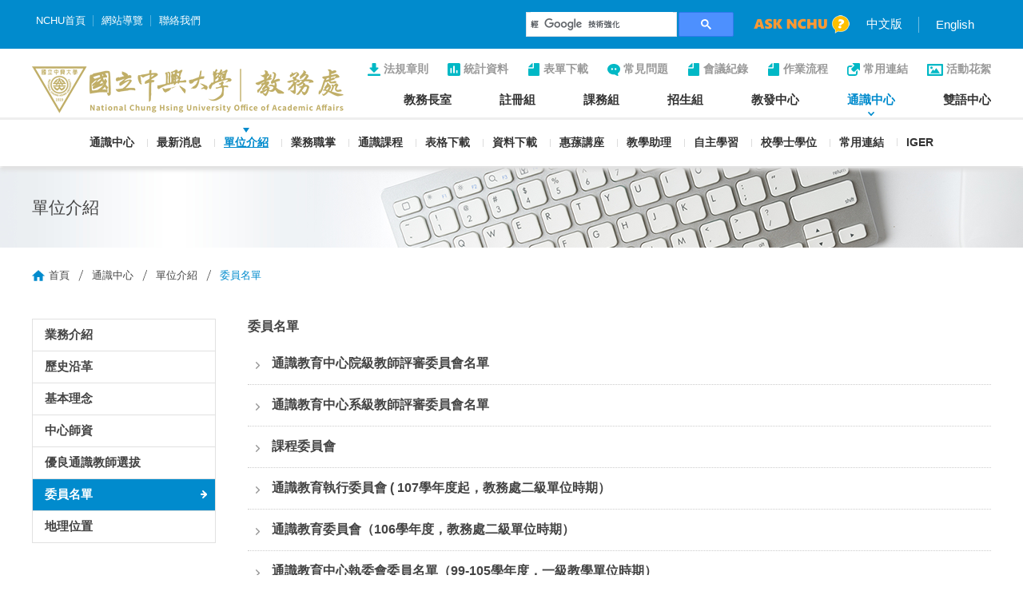

--- FILE ---
content_type: text/html; charset=UTF-8
request_url: https://oaa.nchu.edu.tw/zh-tw/ge-Introduction/page-list.378.0
body_size: 33337
content:
<!DOCTYPE html>
<html lang="zh-Hant-TW">
<head>
		<meta http-equiv="Content-Type" content="text/html; charset=utf-8">
	<meta http-equiv="X-UA-Compatible" content="IE=11; IE=10; IE=9; IE=8; IE=7" />
    <meta charset="utf-8">
    <meta http-equiv="content-language" content="zh-tw">
    <meta name="keywords" content="" />
    <meta name="Description" content="" />
    <meta name="author" content="國立中興大學教務處" />
    <meta name="copyright" content="國立中興大學教務處" />
    <meta name="viewport" content="width=device-width, initial-scale=1.0">
    <title>單位介紹 - 通識中心 - 國立中興大學教務處</title>
	<!-- CSS -->
    <link href="https://oaa.nchu.edu.tw/tem/tw/css/style.css?v20240517" rel="stylesheet" type="text/css">
	<!-- favicon 16x16 -->
    <link rel="shortcut icon" href="https://oaa.nchu.edu.tw/tem/tw/images/favicon.ico">
    <!-- apple touch icon 57x57 -->
    <link rel="apple-touch-icon" href="https://oaa.nchu.edu.tw/tem/tw/images/apple-touch-icon.png">
    <!-- IE設定,新增html5標籤 -->
    <!--[if lt IE 9]>
    <script src="https://oaa.nchu.edu.tw/inc/js/html5.js"></script>
    <script src="https://oaa.nchu.edu.tw/inc/js/css3-mediaqueries.js"></script> 
    <![endif]-->
	</head>
<body>
	<div id="container">
		<!-- 頁首 START -->
		<header id="header">
	<div class="header-sec01">
		<div class="sec-inner">
			<div class="group header-group01">
				<div class="group-item group-item01">
					<!-- 選單一 START -->
					<nav class="nav-wrap nav-skin01">
						<ul class="nav-list">
							<li><a href="https://www.nchu.edu.tw/index" title="NCHU首頁">NCHU首頁</a></li>
							<li><a href="https://oaa.nchu.edu.tw/zh-tw/sitemap" title="網站導覽">網站導覽</a></li>
							<li><a href="mailto:oaaweb@nchu.edu.tw" title="聯絡我們" target="_blank">聯絡我們</a></li>
						</ul>
					</nav>
					<!-- 選單一 END -->
				</div>
				<div class="group-item group-item02">
					<div class="item-inner node-pc" data-child="dyn-node01">
						<div class="dyn-node" data-node="dyn-node01">
							<!-- GOOGLE搜尋 START -->
							<div class="google-search">
								<gcse:search></gcse:search>
							</div>
							<!-- GOOGLE搜尋 END -->
                                                        <a class="figure" href="https://oias.nchu.edu.tw/asknchu-ch/" title="ASK NCHU" target="_blank">
								<img src="https://oaa.nchu.edu.tw/tem/tw/images/ask_nchu.png" width="120" height="" alt="" />
							</a>
                            						</div>
					</div>
					<div class="item-inner node-pc" data-child="dyn-node02">
						<nav class="nav-wrap nav-lang dyn-node" data-node="dyn-node02">
							<ul class="nav-list">
																<li><a href="https://oaa.nchu.edu.tw/zh-tw/ge-Introduction/page-list.378.0" title="中文版">中文版</a></li>
																<li><a href="https://oaa.nchu.edu.tw/en-us/ge-Introduction/page-list.378.0" title="English">English</a></li>
															</ul>
						</nav>
					</div>
				</div>
				<div class="group-item group-item03">
					<a id="nav-btn" class="btn btn-thumb"
						 href="#main-nav" title="選單鈕"
						 data-off="MENU" data-on="CLOSE">
						<div class="thumb-wrap">
							<span class="thumb thumb-1"></span>
							<span class="thumb thumb-2"></span>
							<span class="thumb thumb-3"></span>
						</div>
					</a>
				</div>
			</div>
		</div>
	</div>
	<div class="header-sec02">
		<div class="sec-inner">
			<div class="group header-group02">
				<div class="group-item group-item01">
					<h1 id="logo"><!-- 標籤:首頁h1，內頁div -->
						<a href="https://oaa.nchu.edu.tw/zh-tw/index" title="國立中興大學教務處">
							<img src="https://oaa.nchu.edu.tw/tem/tw/images/logo.png" width="390" height="59" alt="國立中興大學教務處" />
						</a>
					</h1>
				</div>
				<div class="group-item group-item02 node-pc" data-child="dyn-node03">
					<!-- 選單二 START -->
					<nav class="nav-wrap second-nav dyn-node" data-node="dyn-node03">
						<ul class="nav-list">
														<li><a class="icon-nav02" href="https://oaa.nchu.edu.tw/zh-tw/rule" title="法規章則" target="">法規章則</a></li>
														<li><a class="icon-nav03" href="https://oaa.nchu.edu.tw/zh-tw/statistics" title="統計資料" target="">統計資料</a></li>
														<li><a class="icon-nav04" href="https://oaa.nchu.edu.tw/zh-tw/form" title="表單下載" target="">表單下載</a></li>
														<li><a class="icon-nav05" href="https://oaa.nchu.edu.tw/zh-tw/faq" title="常見問題" target="">常見問題</a></li>
														<li><a class="icon-nav04" href="https://oaa.nchu.edu.tw/zh-tw/minutes" title="會議紀錄" target="">會議紀錄</a></li>
														<li><a class="icon-nav04" href="https://oaa.nchu.edu.tw/zh-tw/sop" title="作業流程" target="">作業流程</a></li>
														<li><a class="icon-nav06" href="https://oaa.nchu.edu.tw/zh-tw/links" title="常用連結" target="">常用連結</a></li>
														<li><a class="icon-nav07" href="https://oaa.nchu.edu.tw/zh-tw/activity" title="活動花絮" target="">活動花絮</a></li>
													</ul>
					</nav>
					<!-- 選單二 END -->
				</div>
				<div class="group-item group-item03 mobile-side">
					<div class="mobile-inner">
						<div class="item-inner node-mobile" data-child="dyn-node02"></div>
						<div class="item-inner">
							<!-- 選單三 START，目前單元li加class:on -->
							<nav id="main-nav" class="nav-wrap main-nav">
								<ul class="nav-list">
																		<li class="">
										<a href="https://oaa.nchu.edu.tw/zh-tw/dean" title="教務長室" target="">教務長室</a>
										<div class="sub-nav">
																						<ul>
																								<li class=""><a href="https://oaa.nchu.edu.tw/zh-tw/dean" title="教務長室" target="">教務長室</a></li>
																								<li class=""><a href="https://oaa.nchu.edu.tw/zh-tw/dean-news" title="最新消息" target="">最新消息</a></li>
																								<li class=""><a href="https://oaa.nchu.edu.tw/zh-tw/daen-intro" title="單位介紹" target="">單位介紹</a></li>
																								<li class=""><a href="https://oaa.nchu.edu.tw/zh-tw/daen-intro2" title="歷任教務長" target="">歷任教務長</a></li>
																								<li class=""><a href="https://oaa.nchu.edu.tw/zh-tw/dean-staff" title="業務職掌" target="">業務職掌</a></li>
																								<li class=""><a href="https://oaa.nchu.edu.tw/zh-tw/dean-form" title="表格下載" target="">表格下載</a></li>
																								<li class=""><a href="https://oaa.nchu.edu.tw/zh-tw/dean-download" title="資料下載" target="">資料下載</a></li>
																								<li class=""><a href="https://oaa.nchu.edu.tw/zh-tw/dean-service" title="業務項目" target="">業務項目</a></li>
																								<li class=""><a href="https://oaa.nchu.edu.tw/zh-tw/dean-zone01" title="系所評鑑" target="">系所評鑑</a></li>
																								<li class=""><a href="https://oaa.nchu.edu.tw/zh-tw/nchutae" title="教學成果展" target="">教學成果展</a></li>
																							</ul>
																					</div>
									</li>
																		<li class="">
										<a href="https://oaa.nchu.edu.tw/zh-tw/rs" title="註冊組" target="">註冊組</a>
										<div class="sub-nav">
																						<ul>
																								<li class=""><a href="https://oaa.nchu.edu.tw/zh-tw/rs" title="註冊組" target="">註冊組</a></li>
																								<li class=""><a href="https://oaa.nchu.edu.tw/zh-tw/rs-news" title="最新消息" target="">最新消息</a></li>
																								<li class=""><a href="https://oaa.nchu.edu.tw/zh-tw/rs-intro" title="單位介紹" target="">單位介紹</a></li>
																								<li class=""><a href="https://oaa.nchu.edu.tw/zh-tw/rs-staff" title="業務職掌" target="">業務職掌</a></li>
																								<li class=""><a href="https://oaa.nchu.edu.tw/zh-tw/rs-form" title="表格下載" target="">表格下載</a></li>
																								<li class=""><a href="https://oaa.nchu.edu.tw/zh-tw/rs-down" title="資料下載" target="">資料下載</a></li>
																								<li class=""><a href="https://oaa.nchu.edu.tw/zh-tw/rs-freshman" title="新生專區" target="">新生專區</a></li>
																								<li class=""><a href="https://oaa.nchu.edu.tw/zh-tw/rs-student" title="在校生專區" target="">在校生專區</a></li>
																								<li class=""><a href="https://oaa.nchu.edu.tw/zh-tw/rs-alumnus" title="各類證明申請專區" target="">各類證明申請專區</a></li>
																								<li class=""><a href="https://oaa.nchu.edu.tw/zh-tw/rs-adm" title="行政專區" target="">行政專區</a></li>
																							</ul>
																					</div>
									</li>
																		<li class="">
										<a href="https://oaa.nchu.edu.tw/zh-tw/course" title="課務組" target="">課務組</a>
										<div class="sub-nav">
																						<ul>
																								<li class=""><a href="https://oaa.nchu.edu.tw/zh-tw/course" title="課務組" target="">課務組</a></li>
																								<li class=""><a href="https://oaa.nchu.edu.tw/zh-tw/course-news" title="最新消息" target="">最新消息</a></li>
																								<li class=""><a href="https://oaa.nchu.edu.tw/zh-tw/course-intro" title="單位介紹" target="">單位介紹</a></li>
																								<li class=""><a href="https://oaa.nchu.edu.tw/zh-tw/article_01-p.341" title="選課/課程資訊專區" target="">選課/課程資訊專區</a></li>
																								<li class=""><a href="https://oaa.nchu.edu.tw/zh-tw/course-summer" title="暑修/先修課程專區" target="">暑修/先修課程專區</a></li>
																								<li class=""><a href="https://oaa.nchu.edu.tw/zh-tw/course-zone02" title="課務相關業務專區" target="">課務相關業務專區</a></li>
																								<li class=""><a href="https://oaa.nchu.edu.tw/zh-tw/course-room" title="綜大教室管理與借用" target="">綜大教室管理與借用</a></li>
																								<li class=""><a href="https://oaa.nchu.edu.tw/zh-tw/course-form" title="表格下載" target="">表格下載</a></li>
																								<li class=""><a href="https://oaa.nchu.edu.tw/zh-tw/course-download" title="會議/統計資料" target="">會議/統計資料</a></li>
																								<li class=""><a href="https://oaa.nchu.edu.tw/zh-tw/course-staff" title="業務職掌" target="">業務職掌</a></li>
																								<li class=""><a href="https://oaa.nchu.edu.tw/zh-tw/course-other" title="相關連結" target="">相關連結</a></li>
																							</ul>
																					</div>
									</li>
																		<li class="">
										<a href="https://oaa.nchu.edu.tw/zh-tw/recruit" title="招生組" target="">招生組</a>
										<div class="sub-nav">
																						<ul>
																								<li class=""><a href="https://oaa.nchu.edu.tw/zh-tw/recruit" title="招生組" target="">招生組</a></li>
																								<li class=""><a href="https://oaa.nchu.edu.tw/zh-tw/recruit-news" title="最新消息" target="">最新消息</a></li>
																								<li class=""><a href="https://oaa.nchu.edu.tw/zh-tw/recruit-intro" title="單位介紹" target="">單位介紹</a></li>
																								<li class=""><a href="https://oaa.nchu.edu.tw/zh-tw/recruit-staff" title="業務職掌" target="">業務職掌</a></li>
																								<li class=""><a href="https://oaa.nchu.edu.tw/zh-tw/recruit-form" title="表格下載" target="">表格下載</a></li>
																								<li class=""><a href="https://oaa.nchu.edu.tw/zh-tw/recruit-download" title="資料下載" target="">資料下載</a></li>
																								<li class=""><a href="https://oaa.nchu.edu.tw/zh-tw/recruit-admission" title="入學招生" target="">入學招生</a></li>
																								<li class=""><a href="http://recruit.nchu.edu.tw/present/index.aspx" title="未來學生專區" target="_blank">未來學生專區</a></li>
																								<li class=""><a href="https://oaa.nchu.edu.tw/zh-tw/大陸學歷甄試及查證" title="大陸學歷甄試及查證" target="">大陸學歷甄試及查證</a></li>
																							</ul>
																					</div>
									</li>
																		<li class="">
										<a href="https://oaa.nchu.edu.tw/zh-tw/cdtl" title="教發中心" target="">教發中心</a>
										<div class="sub-nav">
																						<ul>
																								<li class=""><a href="https://oaa.nchu.edu.tw/zh-tw/cdtl" title="教發中心" target="">教發中心</a></li>
																								<li class=""><a href="https://oaa.nchu.edu.tw/zh-tw/online_teaching" title="線上教學" target="">線上教學</a></li>
																								<li class=""><a href="https://oaa.nchu.edu.tw/zh-tw/cdtl-news" title="最新消息" target="">最新消息</a></li>
																								<li class=""><a href="https://oaa.nchu.edu.tw/zh-tw/CenterIntro" title="單位介紹" target="">單位介紹</a></li>
																								<li class=""><a href="https://oaa.nchu.edu.tw/zh-tw/cdtl-staff" title="業務職掌" target="">業務職掌</a></li>
																								<li class=""><a href="https://oaa.nchu.edu.tw/zh-tw/teachers" title="教師專業發展" target="">教師專業發展</a></li>
																								<li class=""><a href="https://oaa.nchu.edu.tw/zh-tw/students" title="學生學習促進" target="">學生學習促進</a></li>
																								<li class=""><a href="https://oaa.nchu.edu.tw/zh-tw/teach-tech" title="教學科技應用" target="">教學科技應用</a></li>
																								<li class=""><a href="https://oaa.nchu.edu.tw/zh-tw/cdtl-application" title="計畫申請" target="">計畫申請</a></li>
																								<li class=""><a href="https://oaa.nchu.edu.tw/zh-tw/cdtl-form" title="表格下載" target="">表格下載</a></li>
																								<li class=""><a href="https://oaa.nchu.edu.tw/zh-tw/cdtl-data" title="資料下載" target="">資料下載</a></li>
																							</ul>
																					</div>
									</li>
																		<li class="on">
										<a href="https://oaa.nchu.edu.tw/zh-tw/ge" title="通識中心" target="">通識中心</a>
										<div class="sub-nav">
																						<ul>
																								<li class=""><a href="https://oaa.nchu.edu.tw/zh-tw/ge" title="通識中心" target="">通識中心</a></li>
																								<li class=""><a href="https://oaa.nchu.edu.tw/zh-tw/ge-news" title="最新消息" target="">最新消息</a></li>
																								<li class="on"><a href="https://oaa.nchu.edu.tw/zh-tw/ge-Introduction" title="單位介紹" target="">單位介紹</a></li>
																								<li class=""><a href="https://oaa.nchu.edu.tw/zh-tw/ge-staff" title="業務職掌" target="">業務職掌</a></li>
																								<li class=""><a href="https://oaa.nchu.edu.tw/zh-tw/ge-courses-CI" title="通識課程" target="">通識課程</a></li>
																								<li class=""><a href="https://oaa.nchu.edu.tw/zh-tw/ge-forms" title="表格下載" target="">表格下載</a></li>
																								<li class=""><a href="https://oaa.nchu.edu.tw/zh-tw/ge-download" title="資料下載" target="">資料下載</a></li>
																								<li class=""><a href="https://oaa.nchu.edu.tw/zh-tw/ge-speech" title="惠蓀講座" target="">惠蓀講座</a></li>
																								<li class=""><a href="https://oaa.nchu.edu.tw/zh-tw/ge-teachera_assistant" title="教學助理" target="">教學助理</a></li>
																								<li class=""><a href="https://oaa.nchu.edu.tw/zh-tw/unit-page-p.299" title="自主學習" target="">自主學習</a></li>
																								<li class=""><a href="https://oaa.nchu.edu.tw/zh-tw/Bachelor" title="校學士學位" target="">校學士學位</a></li>
																								<li class=""><a href="https://oaa.nchu.edu.tw/zh-tw/ge-link" title="常用連結" target="">常用連結</a></li>
																								<li class=""><a href="https://iger.pro.edu.tw/" title="IGER" target="_blank">IGER</a></li>
																							</ul>
																					</div>
									</li>
																		<li class="">
										<a href="https://oaa.nchu.edu.tw/zh-tw/EMI" title="雙語中心" target="">雙語中心</a>
										<div class="sub-nav">
																						<ul>
																								<li class=""><a href="https://oaa.nchu.edu.tw/zh-tw/EMI" title="雙語中心" target="">雙語中心</a></li>
																								<li class=""><a href="https://oaa.nchu.edu.tw/zh-tw/eml-news" title="最新消息" target="">最新消息</a></li>
																								<li class=""><a href="https://oaa.nchu.edu.tw/zh-tw/emi-intro" title="單位介紹" target="">單位介紹</a></li>
																								<li class=""><a href="https://oaa.nchu.edu.tw/zh-tw/emi-staff" title="業務職掌" target="">業務職掌</a></li>
																								<li class=""><a href="https://oaa.nchu.edu.tw/zh-tw/emi-form" title="表格下載" target="">表格下載</a></li>
																								<li class=""><a href="https://oaa.nchu.edu.tw/zh-tw/emi-download" title="資料下載" target="">資料下載</a></li>
																								<li class=""><a href="https://oaa.nchu.edu.tw/zh-tw/emi-service" title="業務項目" target="">業務項目</a></li>
																								<li class=""><a href="https://emitlc.nchu.edu.tw/" title="EMI 教學資源中心" target="_blank">EMI 教學資源中心</a></li>
																							</ul>
																					</div>
									</li>
																	</ul>
							</nav>
							<!-- 選單三 END -->
						</div>
						<div class="item-inner node-mobile" data-child="dyn-node03"></div>
						<div class="item-inner node-mobile" data-child="dyn-node01"></div>
					</div>
				</div>
			</div>
		</div>
	</div>
</header>        <!-- 頁首 END -->
		<!-- 各單元內容 START -->
		<main id="content">
			<div class="intro-section unit-page">
				<div class="banner banner-skin03" style="background-image:url(https://oaa.nchu.edu.tw/tem/tw/images/banner-unit02.jpg);">
					<div class="sec-inner">
						<h1 class="title t01">單位介紹</h1>
					</div>
				</div>
				<div class="path wow fadeInDown" data-wow-duration="1s" data-wow-delay=".3s">
					<div class="sec-inner">
						<ul>
														<li><a href="https://oaa.nchu.edu.tw/zh-tw/index" title="首頁">首頁</a></li>
														<li><a href="https://oaa.nchu.edu.tw/zh-tw/ge" title="通識中心">通識中心</a></li>
														<li><a href="https://oaa.nchu.edu.tw/zh-tw/ge-Introduction" title="單位介紹">單位介紹</a></li>
														<li><span>委員名單</span></li>
													</ul>
					</div>
				</div>
				<div class="detail-wrap">
					<div class="template01">
						<div class="sec-inner">
							<div class="grid-group grid-group01">
								<div class="grid-item grid-item01">
									<div class="intro-nav">
										<nav class="nav-wrap nav-skin04 toggle-nav">
											<button type="button" class="btn nav-title">委員名單</button>
											<div class="nav-list">
												<ul>
																										<li class=""><a href="https://oaa.nchu.edu.tw/zh-tw/ge-Introduction/page-detail.2082" title="業務介紹" target="">業務介紹</a></li>
																										<li class=""><a href="https://oaa.nchu.edu.tw/zh-tw/ge-Introduction/page-list.373" title="歷史沿革" target="">歷史沿革</a></li>
																										<li class=""><a href="https://oaa.nchu.edu.tw/zh-tw/ge-Introduction/page-detail.2580" title="基本理念" target="">基本理念</a></li>
																										<li class=""><a href="https://oaa.nchu.edu.tw/zh-tw/ge-Introduction/page-list.377" title="中心師資" target="">中心師資</a></li>
																										<li class=""><a href="https://oaa.nchu.edu.tw/zh-tw/ge-Introduction/page-detail.2568" title="優良通識教師選拔" target="">優良通識教師選拔</a></li>
																										<li class="on"><a href="https://oaa.nchu.edu.tw/zh-tw/ge-Introduction/page-list.378" title="委員名單" target="">委員名單</a></li>
																										<li class=""><a href="https://oaa.nchu.edu.tw/zh-tw/ge-Introduction/page-detail.414" title="地理位置" target="">地理位置</a></li>
																									</ul>
											</div>
										</nav>
									</div>
								</div>
								<div class="grid-item grid-item02">
									<div class="intro-sec">
										<h2 class="title t04">委員名單</h2>
										<div class="list-group list-group04">
											<ul>
																								<li><a href="https://oaa.nchu.edu.tw/zh-tw/ge-Introduction/page-list.916" title="通識教育中心院級教師評審委員會名單" target="">通識教育中心院級教師評審委員會名單</a></li>
																								<li><a href="https://oaa.nchu.edu.tw/zh-tw/ge-Introduction/page-list.912" title="通識教育中心系級教師評審委員會名單" target="">通識教育中心系級教師評審委員會名單</a></li>
																								<li><a href="https://oaa.nchu.edu.tw/zh-tw/ge-Introduction/page-list.921" title="課程委員會" target="">課程委員會</a></li>
																								<li><a href="https://oaa.nchu.edu.tw/zh-tw/ge-Introduction/page-list.931" title="通識教育執行委員會 ( 107學年度起，教務處二級單位時期）" target="">通識教育執行委員會 ( 107學年度起，教務處二級單位時期）</a></li>
																								<li><a href="https://oaa.nchu.edu.tw/zh-tw/ge-Introduction/page-detail.2417" title="通識教育委員會（106學年度，教務處二級單位時期）" target="">通識教育委員會（106學年度，教務處二級單位時期）</a></li>
																								<li><a href="https://oaa.nchu.edu.tw/zh-tw/ge-Introduction/page-detail.896" title="通識教育中心執委會委員名單（99-105學年度，一級教學單位時期）" target="">通識教育中心執委會委員名單（99-105學年度，一級教學單位時期）</a></li>
																							</ul>
										</div>
										<!-- Page Limit START -->
																				<div class="page-limit">
											<ul>
																																				<li class="on"><a href="https://oaa.nchu.edu.tw/zh-tw/ge-Introduction/page-list.378.0">1</a></li>
																																			</ul>
										</div>
																				<!-- Page Limit END -->
									</div>
								</div>
							</div>
						</div>
					</div>
				</div>
				<div class="unit-footer">
	<div class="sec-inner">
		<div class="group unit-group">
						<div class="group-item">
				<div class="item-inner">
					<div class="inner-sec01">
						<div class="figure" style="background-image:url(https://oaa.nchu.edu.tw/upfile/web/d9e2edec720d44aa7409db4cd6a55e2950ddf76b_a.png);"></div>
					</div>
					<div class="inner-sec02">
						<div class="text">
							<h2 class="title t02">興大智慧金流繳費平台</h2>
							<p>繳交通識課程學分費</p>
						</div>
						<div class="btn-wrap btn-wrap03">
							<a class="btn btn-skin04" href="https://nonstop.nchu.edu.tw/iHsingPay/" title="more">more</a>
						</div>
					</div>
				</div>
			</div>
						<div class="group-item reverse">
				<div class="item-inner">
					<div class="inner-sec01">
						<div class="figure" style="background-image:url(https://oaa.nchu.edu.tw/upfile/web/71c265ff1bf9dc3fbd3d41fdd70a394f6f221dc5_a.png);"></div>
					</div>
					<div class="inner-sec02">
						<div class="text">
							<h2 class="title t02">通識課程</h2>
							<p>課綱總覽、課程公告、資訊素養免修條件。</p>
						</div>
						<div class="btn-wrap btn-wrap03">
							<a class="btn btn-skin04" href="https://oaa.nchu.edu.tw/zh-tw/ge-courses-CI" title="more">more</a>
						</div>
					</div>
				</div>
			</div>
						<div class="group-item">
				<div class="item-inner">
					<div class="inner-sec01">
						<div class="figure" style="background-image:url(https://oaa.nchu.edu.tw/upfile/web/2a230af53ae9b4fbccccd72ab0715209790a38ab_a.png);"></div>
					</div>
					<div class="inner-sec02">
						<div class="text">
							<h2 class="title t02">微型課程</h2>
							<p>查詢相關資訊</p>
						</div>
						<div class="btn-wrap btn-wrap03">
							<a class="btn btn-skin04" href="https://oaa.nchu.edu.tw/zh-tw/ge-course-mi" title="more">more</a>
						</div>
					</div>
				</div>
			</div>
					</div>
	</div>
</div>
			</div>
		</main>
		<!-- 各單元內容 END -->
		<!-- 頁尾 START-->
		<footer id="footer">
	<div class="footer-sec01">
		<div class="sec-inner">
			<!-- 頁尾選單 START -->
			<nav class="nav-wrap footer-nav">
				<ul class="nav-list">
										<li>
						<a href="#" title="組室/中心" target="">組室/中心</a>
						<div class="sub-nav">
														<ul>
																<li><a href="https://oaa.nchu.edu.tw/dean" title="教務長室" target="">教務長室</a></li>
																<li><a href="https://oaa.nchu.edu.tw/rs" title="註冊組" target="">註冊組</a></li>
																<li><a href="https://oaa.nchu.edu.tw/course" title="課務組" target="">課務組</a></li>
																<li><a href="https://oaa.nchu.edu.tw/recruit" title="招生組" target="">招生組</a></li>
																<li><a href="https://oaa.nchu.edu.tw/cdtl" title="教發中心" target="">教發中心</a></li>
																<li><a href="https://oaa.nchu.edu.tw/ge" title="通識中心" target="">通識中心</a></li>
																<li><a href="https://oaa.nchu.edu.tw/EMI" title="雙語中心" target="">雙語中心</a></li>
															</ul>
													</div>
					</li>
										<li>
						<a href="#" title="專區連結" target="">專區連結</a>
						<div class="sub-nav">
														<ul>
																<li><a href="https://secret.nchu.edu.tw/info/03plan.html" title="校務資訊公開(學雜費專區)" target="_blank">校務資訊公開(學雜費專區)</a></li>
																<li><a href="https://oaa.nchu.edu.tw/zh-tw/dean-zone01" title="系所評鑑專區" target="_blank">系所評鑑專區</a></li>
																<li><a href="http://www.nchunight.nchu.edu.tw" title="進修學士班教務專區" target="_blank">進修學士班教務專區</a></li>
															</ul>
													</div>
					</li>
										<li>
						<a href="#" title="系統平台" target="">系統平台</a>
						<div class="sub-nav">
														<ul>
																<li><a href="https://portal.nchu.edu.tw/" title="興大入口(教務系統)" target="_blank">興大入口(教務系統)</a></li>
																<li><a href="https://onepiece.nchu.edu.tw/cofsys/plsql/crseqry_home" title="課程查詢系統" target="_blank">課程查詢系統</a></li>
																<li><a href="https://lms2020.nchu.edu.tw/" title="iLearning 3.0" target="_blank">iLearning 3.0</a></li>
																<li><a href="https://cdtl.video.nchu.edu.tw/" title="興學堂影音網" target="_blank">興學堂影音網</a></li>
															</ul>
													</div>
					</li>
										<li>
						<a href="#" title="常用服務" target="">常用服務</a>
						<div class="sub-nav">
														<ul>
																<li><a href="http://oaa.nchu.edu.tw/form" title="表單下載" target="">表單下載</a></li>
																<li><a href="http://oaa.nchu.edu.tw/rule" title="法規章則" target="">法規章則</a></li>
																<li><a href="https://onepiece.nchu.edu.tw/cofsys/plsql/crseqry_room_map" title="大樓配置教室查詢" target="_blank">大樓配置教室查詢</a></li>
																<li><a href="http://oaa.nchu.edu.tw/zh-tw/dean-service/page-list.352" title="隨班附讀課程" target="">隨班附讀課程</a></li>
															</ul>
													</div>
					</li>
										<li>
						<a href="#" title="招生資訊" target="">招生資訊</a>
						<div class="sub-nav">
														<ul>
																<li><a href="http://oaa.nchu.edu.tw/recruit-admission" title="招生入學管道" target="">招生入學管道</a></li>
																<li><a href="http://recruit.nchu.edu.tw" title="招生資訊網" target="_blank">招生資訊網</a></li>
																<li><a href="http://recruit.nchu.edu.tw/present/index.aspx" title="未來學生專區" target="_blank">未來學生專區</a></li>
																<li><a href="https://www.osa.nchu.edu.tw/osa/laa/freshman/sys/" title="新生入學服務網" target="_blank">新生入學服務網</a></li>
															</ul>
													</div>
					</li>
										<li>
						<a href="#" title="網站資訊" target="">網站資訊</a>
						<div class="sub-nav">
														<ul>
																<li><a href="https://oaa.nchu.edu.tw/zh-tw/privacy" title="隱私權聲明" target="">隱私權聲明</a></li>
																<li><a href="https://ipo.nchu.edu.tw/" title="智慧財產權聲明" target="_blank">智慧財產權聲明</a></li>
															</ul>
													</div>
					</li>
									</ul>
			</nav>
			<!-- 頁尾選單 END -->
		</div>
	</div>
	<div class="footer-sec02">
<div class="sec-inner">
<div class="group footer-group">
<div class="group-item">
<div class="item-inner">
<dl>
	<dt>教務長室</dt>
	<dd><a class="icon icon-mail01" href="mailto:oaaweb@nchu.edu.tw" title="教務長室">04-22840208（行政大樓３樓）</a></dd>
</dl>
</div>
</div>

<div class="group-item">
<div class="item-inner">
<dl>
	<dt>註冊組</dt>
	<dd><a class="icon icon-mail01" href="mailto:registra@nchu.edu.tw" title="註冊組">04-22840212（行政大樓１樓）</a></dd>
</dl>
</div>
</div>

<div class="group-item">
<div class="item-inner">
<dl>
	<dt>課務組</dt>
	<dd><a class="icon icon-mail01" href="mailto:course@nchu.edu.tw" title="課務組">04-22840215（行政大樓１樓）</a></dd>
</dl>
</div>
</div>

<div class="group-item">
<div class="item-inner">
<dl>
	<dt>招生組</dt>
	<dd><a class="icon icon-mail01" href="mailto:recruit@nchu.edu.tw" title="招生組">04-22840216（行政大樓１樓）</a></dd>
</dl>
</div>
</div>

<div class="group-item">
<div class="item-inner">
<dl>
	<dt>教發中心</dt>
	<dd><a class="icon icon-mail01" href="mailto:dir@nchu.edu.tw" title="教發中心">04-22840218（行政大樓 2 樓）</a></dd>
</dl>
</div>
</div>

<div class="group-item">
<div class="item-inner">
<dl>
	<dt>通識中心</dt>
	<dd><a class="icon icon-mail01" href="mailto:cah@nchu.edu.tw" title="通識中心">04-22840597（綜合教學大樓 6 樓）</a></dd>
</dl>
</div>
</div>

<div class="group-item">
<div class="item-inner">
<dl>
	<dt>雙語中心</dt>
	<dd><a class="icon icon-mail01" href="mailto:emi@nchu.edu.tw" title="雙語中心">04-22840153（萬年樓 1 樓）</a></dd>
</dl>
</div>
</div>

<div class="group-item group-item-last">
<dl>
	<dt>地址</dt>
	<dd>402台中市南區興大路 145 號</dd>
</dl>

<dl>
	<dt>傳真</dt>
	<dd>04-22871530</dd>
</dl>
</div>
</div>
</div>
</div>

<div class="footer-sec03">
<div class="sec-inner">
<div class="corp-wrap"><!-- 頁尾公司資訊 START -->
<nav class="nav-wrap nav-skin02">
<ul class="nav-list">
	<li><a href="http://oaa.nchu.edu.tw/newadmin/" target="_blank" title="管理者登入">管理者登入</a></li>
	<li><a class="icon icon-facebook01" href="https://www.facebook.com/%E5%9C%8B%E7%AB%8B%E4%B8%AD%E8%88%88%E5%A4%A7%E5%AD%B8%E6%95%99%E5%8B%99%E8%99%95-525258160883924/" title="Facebook"><span>Facebook</span></a></li>
</ul>
</nav>

<div class="copyright"><strong>&copy; 版權所有 國立中興大學教務處</strong></div>
<!-- 頁尾公司資訊 END -->

<div class="design">Designed by <a href="https://www.da-vinci.com.tw" target="_blank" title="Da-vinci">Da-vinci</a></div>
</div>
</div>
</div>
</footer>
<a id="go-top" class="btn btn-top" href="#" title="Go Top">TOP</a>
<div id="mask-bg"></div><!-- 行動裝置遮罩 -->
		<!-- 頁尾 END -->
	</div>
	<!-- 各單元JS、CSS加載設定 START -->
	<script type="text/javascript" src="https://oaa.nchu.edu.tw/inc/js/jquery-3.6.0.min.js"></script>
<script type="text/javascript" src="https://oaa.nchu.edu.tw/inc/js/comm.js"></script>	<script type="text/javascript" src="https://oaa.nchu.edu.tw/inc/js/swiper/swiper.jquery.min.js"></script>
	<!-- 各單元JS、CSS加載設定 END -->
	<!-- google search -->
	<script>
		(function() {
		  var cx = '012063386960987241443:dhppl-0boss';
		  var gcse = document.createElement('script');
		  gcse.type = 'text/javascript';
		  gcse.async = true;
		  gcse.src = 'https://cse.google.com/cse.js?cx=' + cx;
		  var s = document.getElementsByTagName('script')[0];
		  s.parentNode.insertBefore(gcse, s);
		})();
	</script>
</body>
</html>

--- FILE ---
content_type: image/svg+xml
request_url: https://oaa.nchu.edu.tw/tem/tw/images/icon/arrow-r02.svg
body_size: 465
content:
<svg xmlns="http://www.w3.org/2000/svg" viewBox="0 0 4 7">
<style>
	.stroke { stroke:#989898; }
</style>
<g>
		<line fill-rule="evenodd" clip-rule="evenodd" class="stroke" stroke-linecap="round" stroke-linejoin="round" stroke-miterlimit="10" x1="0.5" y1="0.5" x2="3.5" y2="3.5"/>
	
		<line fill-rule="evenodd" clip-rule="evenodd" class="stroke" stroke-linecap="round" stroke-linejoin="round" stroke-miterlimit="10" x1="0.5" y1="6.5" x2="3.5" y2="3.5"/>
</g>
</svg>


--- FILE ---
content_type: image/svg+xml
request_url: https://oaa.nchu.edu.tw/tem/tw/images/icon/icon-nav06.svg
body_size: 607
content:
<svg xmlns="http://www.w3.org/2000/svg" viewBox="0 0 14.94 14.86">
<style>
	.fill { fill:#00B8C5; }
</style>
<path class="fill" d="M10.34,10.15v1.92c0,0.59-0.48,1.07-1.07,1.07H2.8
	c-0.59,0-1.08-0.48-1.08-1.07V5.64c0-0.59,0.49-1.07,1.08-1.07h1.97L6.5,2.86H2.8C1.25,2.86,0,4.1,0,5.64v6.43
	c0,1.54,1.25,2.79,2.8,2.79h6.47c1.55,0,2.8-1.25,2.8-2.79V8.43L10.34,10.15z"/>
<path class="fill" d="M12.98,0h-5.9C6,0,6.07,0.29,6.65,0.86L8.49,2.7L5.32,5.85
	c-0.66,0.66-0.65,1.72,0,2.37L6.71,9.6c0.66,0.65,1.72,0.65,2.38,0l3.17-3.16l1.82,1.81c0.63,0.63,0.86,0.64,0.86-0.44V1.95
	C14.94-0.01,14.96,0,12.98,0z"/>
</svg>


--- FILE ---
content_type: image/svg+xml
request_url: https://oaa.nchu.edu.tw/tem/tw/images/icon/arrow-r02-on.svg
body_size: 465
content:
<svg xmlns="http://www.w3.org/2000/svg" viewBox="0 0 4 7">
<style>
	.stroke { stroke:#018BCD; }
</style>
<g>
		<line fill-rule="evenodd" clip-rule="evenodd" class="stroke" stroke-linecap="round" stroke-linejoin="round" stroke-miterlimit="10" x1="0.5" y1="0.5" x2="3.5" y2="3.5"/>
	
		<line fill-rule="evenodd" clip-rule="evenodd" class="stroke" stroke-linecap="round" stroke-linejoin="round" stroke-miterlimit="10" x1="0.5" y1="6.5" x2="3.5" y2="3.5"/>
</g>
</svg>


--- FILE ---
content_type: image/svg+xml
request_url: https://oaa.nchu.edu.tw/tem/tw/images/icon/icon-mail01.svg
body_size: 1564
content:
<svg xmlns="http://www.w3.org/2000/svg" viewBox="0 0 15 10" enable-background="new 0 0 15 10" xml:space="preserve">
<style>
	.fill { fill:#9b9b9b; }
	.stroke { stroke: #9b9b9b; }
</style>
<rect x="0.5" y="0.5" class="stroke" stroke-linecap="round" stroke-linejoin="round" stroke-miterlimit="10" fill="none" width="14" height="9"/>
<rect x="0.5" y="0.5" class="fill" width="1" height="1"/>
<rect x="1.5" y="1.5" class="fill" width="1" height="1"/>
<rect x="2.5" y="2.5" class="fill" width="1" height="1"/>
<rect x="3.5" y="3.5" class="fill" width="1" height="1"/>
<rect x="4.5" y="4.5" class="fill" width="1" height="1"/>
<rect x="5.5" y="5.5" class="fill" width="1" height="1"/>
<rect x="13.5" y="0.5" class="fill" width="1" height="1"/>
<rect x="12.5" y="1.5" class="fill" width="1" height="1"/>
<rect x="11.5" y="2.5" class="fill" width="1" height="1"/>
<rect x="10.5" y="3.5" class="fill" width="1" height="1"/>
<rect x="9.5" y="4.5" class="fill" width="1" height="1"/>
<rect x="8.5" y="5.5" class="fill" width="1" height="1"/>
<rect x="6.5" y="6.5" class="fill" width="2" height="1"/>
<rect x="10.5" y="5.5" class="fill" width="1" height="1"/>
<rect x="11.5" y="6.5" class="fill" width="1" height="1"/>
<rect x="12.5" y="7.5" class="fill" width="1" height="1"/>
<rect x="13.5" y="8.5" class="fill" width="1" height="1"/>
<rect x="3.5" y="5.5" class="fill" width="1" height="1"/>
<rect x="2.5" y="6.5" class="fill" width="1" height="1"/>
<rect x="1.5" y="7.5" class="fill" width="1" height="1"/>
<rect x="0.5" y="8.5" class="fill" width="1" height="1"/>
</svg>


--- FILE ---
content_type: image/svg+xml
request_url: https://oaa.nchu.edu.tw/tem/tw/images/icon/icon-home01.svg
body_size: 236
content:
<svg xmlns="http://www.w3.org/2000/svg" viewBox="0 0 16 13.6">
<style>
	.fill { fill:#018BCD; }
</style>
<polygon class="fill" points="6.4,13.6 6.4,8.8 9.6,8.8 9.6,13.6 13.6,13.6 13.6,7.2 
	16,7.2 8,0 0,7.2 2.4,7.2 2.4,13.6 	"/>
</svg>


--- FILE ---
content_type: image/svg+xml
request_url: https://oaa.nchu.edu.tw/tem/tw/images/icon/icon-nav03.svg
body_size: 364
content:
<svg xmlns="http://www.w3.org/2000/svg" viewBox="0 0 16 16">
<style>
	.fill { fill:#00B8C5; }
</style>
<path class="fill" d="M12.44,12.44h-1.77V8.89h1.77V12.44z M8.89,12.44H7.11V3.55h1.78
	V12.44z M5.33,12.44H3.56V6.23h1.77V12.44z M14.22,0H1.78C0.8,0,0,0.8,0,1.78v12.44C0,15.2,0.8,16,1.78,16h12.44
	C15.2,16,16,15.2,16,14.22V1.78C16,0.8,15.2,0,14.22,0z"/>

</svg>
